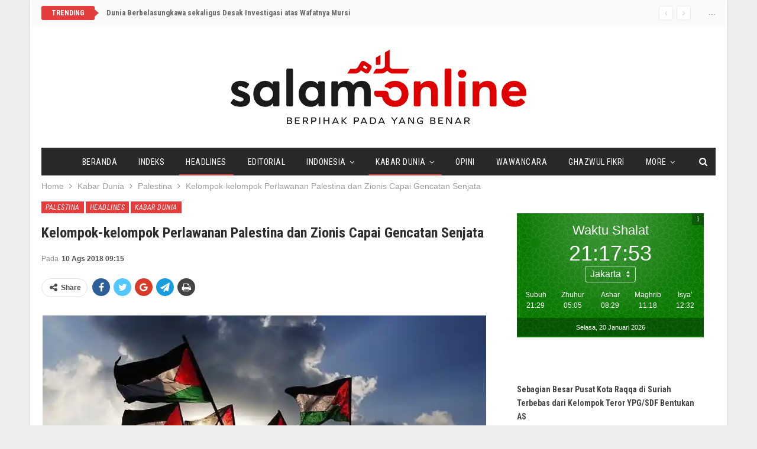

--- FILE ---
content_type: text/html; charset=UTF-8
request_url: https://www.salam-online.com/wp-admin/admin-ajax.php
body_size: -318
content:
{"status":"succeed","html":"<i class=\"bf-icon  fa fa-eye\"><\/i> <b class=\"number\">291<\/b>"}